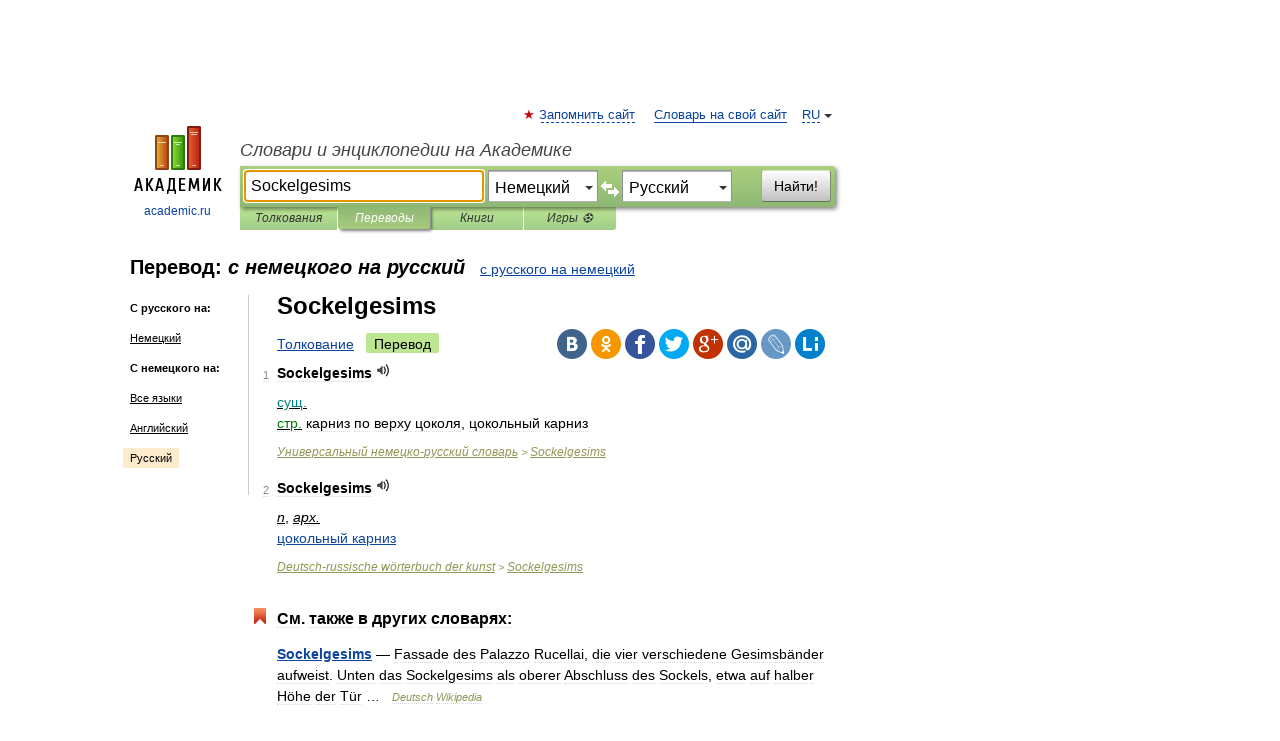

--- FILE ---
content_type: application/javascript; charset=utf-8
request_url: https://fundingchoicesmessages.google.com/f/AGSKWxV8uXjUjFc1mbtIuR58_z3ykEGPRE2lne92AlUtuEywhKHwUEU-OVw6Djc0FpAKR0wDu3eUTVQaZIC7s9M6mtbUz9UvThEAwvCW4gJcOz1SHAx6x6JtIaZDv-NkBwCjke4qCJ1_j2YNQ9ncdTGZEr-Wazh8Dk1njyzs4q3k6upBbT1JeqUcnog6airs/_/ads/square3.&bannerid=-ad-iframe//digg_ads./adsby.
body_size: -1294
content:
window['745a350a-caaa-4457-b668-58e9343a0a0a'] = true;